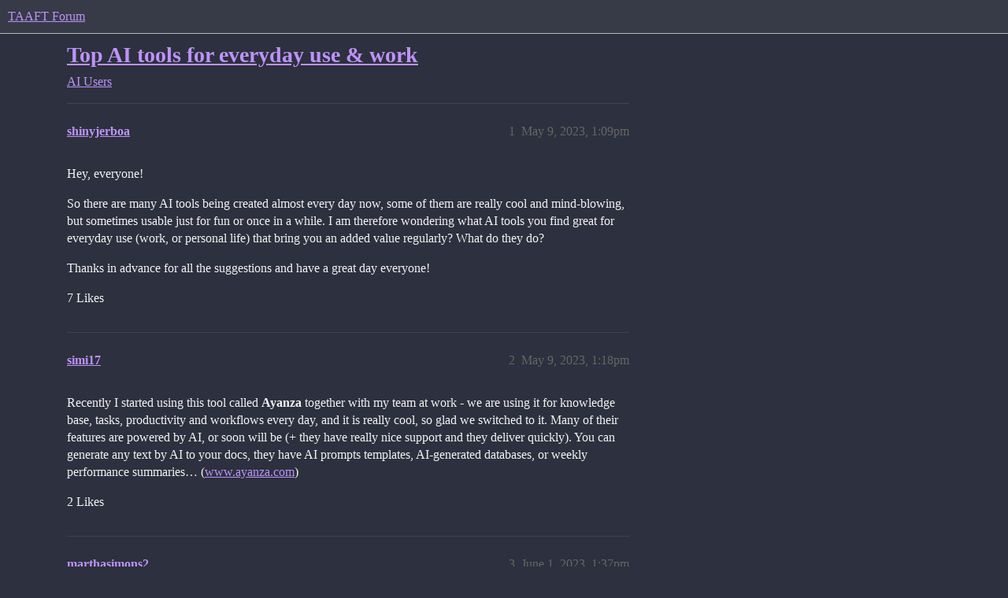

--- FILE ---
content_type: text/html; charset=utf-8
request_url: https://forum.theresanaiforthat.com/t/top-ai-tools-for-everyday-use-work/1984
body_size: 7605
content:
<!DOCTYPE html>
<html lang="en">
  <head>
    <meta charset="utf-8">
    <title>Top AI tools for everyday use &amp; work - AI Users - TAAFT Forum</title>
    <meta name="description" content="Hey, everyone! 
So there are many AI tools being created almost every day now, some of them are really cool and mind-blowing, but sometimes usable just for fun or once in a while. I am therefore wondering what AI tools y&amp;hellip;">
    <meta name="generator" content="Discourse 3.6.0.beta3-latest - https://github.com/discourse/discourse version 49c49be5f829b8cd10eb14c5cd12828e7334213c">
<link rel="icon" type="image/png" href="https://chat.theresanaiforthat.com/uploads/default/optimized/1X/eaacc43b507fd065aaab923cdff3a02588e31b68_2_32x32.png">
<link rel="apple-touch-icon" type="image/png" href="https://chat.theresanaiforthat.com/uploads/default/optimized/1X/eaacc43b507fd065aaab923cdff3a02588e31b68_2_180x180.png">
<meta name="theme-color" media="all" content="#373A47">

<meta name="color-scheme" content="dark">

<meta name="viewport" content="width=device-width, initial-scale=1.0, minimum-scale=1.0, viewport-fit=cover">
<link rel="canonical" href="https://chat.theresanaiforthat.com/t/top-ai-tools-for-everyday-use-work/1984" />

<link rel="search" type="application/opensearchdescription+xml" href="https://chat.theresanaiforthat.com/opensearch.xml" title="TAAFT Forum Search">

    
    <link href="/stylesheets/color_definitions_dracula_4_1_9abc2167ccc65ddb014c2441d44a2d9250e39c44.css?__ws=chat.theresanaiforthat.com" media="all" rel="stylesheet" class="light-scheme" data-scheme-id="4"/>

<link href="/stylesheets/common_5f6e4dc813ccff8a7ebd90376d31c974f5df3077.css?__ws=chat.theresanaiforthat.com" media="all" rel="stylesheet" data-target="common"  />

  <link href="/stylesheets/mobile_5f6e4dc813ccff8a7ebd90376d31c974f5df3077.css?__ws=chat.theresanaiforthat.com" media="(max-width: 39.99999rem)" rel="stylesheet" data-target="mobile"  />
  <link href="/stylesheets/desktop_5f6e4dc813ccff8a7ebd90376d31c974f5df3077.css?__ws=chat.theresanaiforthat.com" media="(min-width: 40rem)" rel="stylesheet" data-target="desktop"  />



    <link href="/stylesheets/chat_5f6e4dc813ccff8a7ebd90376d31c974f5df3077.css?__ws=chat.theresanaiforthat.com" media="all" rel="stylesheet" data-target="chat"  />
    <link href="/stylesheets/checklist_5f6e4dc813ccff8a7ebd90376d31c974f5df3077.css?__ws=chat.theresanaiforthat.com" media="all" rel="stylesheet" data-target="checklist"  />
    <link href="/stylesheets/discourse-cakeday_5f6e4dc813ccff8a7ebd90376d31c974f5df3077.css?__ws=chat.theresanaiforthat.com" media="all" rel="stylesheet" data-target="discourse-cakeday"  />
    <link href="/stylesheets/discourse-details_5f6e4dc813ccff8a7ebd90376d31c974f5df3077.css?__ws=chat.theresanaiforthat.com" media="all" rel="stylesheet" data-target="discourse-details"  />
    <link href="/stylesheets/discourse-lazy-videos_5f6e4dc813ccff8a7ebd90376d31c974f5df3077.css?__ws=chat.theresanaiforthat.com" media="all" rel="stylesheet" data-target="discourse-lazy-videos"  />
    <link href="/stylesheets/discourse-local-dates_5f6e4dc813ccff8a7ebd90376d31c974f5df3077.css?__ws=chat.theresanaiforthat.com" media="all" rel="stylesheet" data-target="discourse-local-dates"  />
    <link href="/stylesheets/discourse-narrative-bot_5f6e4dc813ccff8a7ebd90376d31c974f5df3077.css?__ws=chat.theresanaiforthat.com" media="all" rel="stylesheet" data-target="discourse-narrative-bot"  />
    <link href="/stylesheets/discourse-presence_5f6e4dc813ccff8a7ebd90376d31c974f5df3077.css?__ws=chat.theresanaiforthat.com" media="all" rel="stylesheet" data-target="discourse-presence"  />
    <link href="/stylesheets/discourse-solved_5f6e4dc813ccff8a7ebd90376d31c974f5df3077.css?__ws=chat.theresanaiforthat.com" media="all" rel="stylesheet" data-target="discourse-solved"  />
    <link href="/stylesheets/discourse-templates_5f6e4dc813ccff8a7ebd90376d31c974f5df3077.css?__ws=chat.theresanaiforthat.com" media="all" rel="stylesheet" data-target="discourse-templates"  />
    <link href="/stylesheets/discourse-topic-voting_5f6e4dc813ccff8a7ebd90376d31c974f5df3077.css?__ws=chat.theresanaiforthat.com" media="all" rel="stylesheet" data-target="discourse-topic-voting"  />
    <link href="/stylesheets/docker_manager_5f6e4dc813ccff8a7ebd90376d31c974f5df3077.css?__ws=chat.theresanaiforthat.com" media="all" rel="stylesheet" data-target="docker_manager"  />
    <link href="/stylesheets/footnote_5f6e4dc813ccff8a7ebd90376d31c974f5df3077.css?__ws=chat.theresanaiforthat.com" media="all" rel="stylesheet" data-target="footnote"  />
    <link href="/stylesheets/poll_5f6e4dc813ccff8a7ebd90376d31c974f5df3077.css?__ws=chat.theresanaiforthat.com" media="all" rel="stylesheet" data-target="poll"  />
    <link href="/stylesheets/spoiler-alert_5f6e4dc813ccff8a7ebd90376d31c974f5df3077.css?__ws=chat.theresanaiforthat.com" media="all" rel="stylesheet" data-target="spoiler-alert"  />
    <link href="/stylesheets/chat_mobile_5f6e4dc813ccff8a7ebd90376d31c974f5df3077.css?__ws=chat.theresanaiforthat.com" media="(max-width: 39.99999rem)" rel="stylesheet" data-target="chat_mobile"  />
    <link href="/stylesheets/discourse-solved_mobile_5f6e4dc813ccff8a7ebd90376d31c974f5df3077.css?__ws=chat.theresanaiforthat.com" media="(max-width: 39.99999rem)" rel="stylesheet" data-target="discourse-solved_mobile"  />
    <link href="/stylesheets/discourse-topic-voting_mobile_5f6e4dc813ccff8a7ebd90376d31c974f5df3077.css?__ws=chat.theresanaiforthat.com" media="(max-width: 39.99999rem)" rel="stylesheet" data-target="discourse-topic-voting_mobile"  />
    <link href="/stylesheets/chat_desktop_5f6e4dc813ccff8a7ebd90376d31c974f5df3077.css?__ws=chat.theresanaiforthat.com" media="(min-width: 40rem)" rel="stylesheet" data-target="chat_desktop"  />
    <link href="/stylesheets/discourse-topic-voting_desktop_5f6e4dc813ccff8a7ebd90376d31c974f5df3077.css?__ws=chat.theresanaiforthat.com" media="(min-width: 40rem)" rel="stylesheet" data-target="discourse-topic-voting_desktop"  />
    <link href="/stylesheets/poll_desktop_5f6e4dc813ccff8a7ebd90376d31c974f5df3077.css?__ws=chat.theresanaiforthat.com" media="(min-width: 40rem)" rel="stylesheet" data-target="poll_desktop"  />

  
    
    

    
    
        <link rel="alternate nofollow" type="application/rss+xml" title="RSS feed of &#39;Top AI tools for everyday use &amp; work&#39;" href="https://chat.theresanaiforthat.com/t/top-ai-tools-for-everyday-use-work/1984.rss" />
    <meta property="og:site_name" content="TAAFT Forum" />
<meta property="og:type" content="website" />
<meta name="twitter:card" content="summary" />
<meta name="twitter:image" content="https://chat.theresanaiforthat.com/uploads/default/original/1X/eaacc43b507fd065aaab923cdff3a02588e31b68.png" />
<meta property="og:image" content="https://chat.theresanaiforthat.com/uploads/default/original/1X/eaacc43b507fd065aaab923cdff3a02588e31b68.png" />
<meta property="og:url" content="https://chat.theresanaiforthat.com/t/top-ai-tools-for-everyday-use-work/1984" />
<meta name="twitter:url" content="https://chat.theresanaiforthat.com/t/top-ai-tools-for-everyday-use-work/1984" />
<meta property="og:title" content="Top AI tools for everyday use &amp; work" />
<meta name="twitter:title" content="Top AI tools for everyday use &amp; work" />
<meta property="og:description" content="Hey, everyone!  So there are many AI tools being created almost every day now, some of them are really cool and mind-blowing, but sometimes usable just for fun or once in a while. I am therefore wondering what AI tools you find great for everyday use (work, or personal life) that bring you an added value regularly? What do they do?  Thanks in advance for all the suggestions and have a great day everyone!" />
<meta name="twitter:description" content="Hey, everyone!  So there are many AI tools being created almost every day now, some of them are really cool and mind-blowing, but sometimes usable just for fun or once in a while. I am therefore wondering what AI tools you find great for everyday use (work, or personal life) that bring you an added value regularly? What do they do?  Thanks in advance for all the suggestions and have a great day everyone!" />
<meta property="og:article:section" content="AI Users" />
<meta property="og:article:section:color" content="25AAE2" />
<meta name="twitter:label1" value="Reading time" />
<meta name="twitter:data1" value="3 mins 🕑" />
<meta name="twitter:label2" value="Likes" />
<meta name="twitter:data2" value="20 ❤" />
<meta property="article:published_time" content="2023-05-09T13:09:39+00:00" />
<meta property="og:ignore_canonical" content="true" />

        <link rel="next" href="/t/top-ai-tools-for-everyday-use-work/1984?page=2">

    
  </head>
  <body class="crawler ">
    
    <header>
  <a href="/">TAAFT Forum</a>
</header>

    <div id="main-outlet" class="wrap" role="main">
        <div id="topic-title">
    <h1>
      <a href="/t/top-ai-tools-for-everyday-use-work/1984">Top AI tools for everyday use &amp; work</a>
    </h1>

      <div class="topic-category" itemscope itemtype="http://schema.org/BreadcrumbList">
          <span itemprop="itemListElement" itemscope itemtype="http://schema.org/ListItem">
            <a href="/c/ai-users/5" class="badge-wrapper bullet" itemprop="item">
              <span class='badge-category-bg' style='background-color: #25AAE2'></span>
              <span class='badge-category clear-badge'>
                <span class='category-name' itemprop='name'>AI Users</span>
              </span>
            </a>
            <meta itemprop="position" content="1" />
          </span>
      </div>

  </div>

  

    <div itemscope itemtype='http://schema.org/DiscussionForumPosting'>
      <meta itemprop='headline' content='Top AI tools for everyday use &amp; work'>
      <link itemprop='url' href='https://chat.theresanaiforthat.com/t/top-ai-tools-for-everyday-use-work/1984'>
      <meta itemprop='datePublished' content='2023-05-09T13:09:39Z'>
        <meta itemprop='articleSection' content='AI Users'>
      <meta itemprop='keywords' content=''>
      <div itemprop='publisher' itemscope itemtype="http://schema.org/Organization">
        <meta itemprop='name' content='TAAFT Forum'>
          <div itemprop='logo' itemscope itemtype="http://schema.org/ImageObject">
            <meta itemprop='url' content='https://chat.theresanaiforthat.com/uploads/default/original/2X/e/eac7d18f78c7b1181b1c9b3864fa06c7b6f96f08.png'>
          </div>
      </div>


          <div id='post_1'  class='topic-body crawler-post'>
            <div class='crawler-post-meta'>
              <span class="creator" itemprop="author" itemscope itemtype="http://schema.org/Person">
                <a itemprop="url" rel='nofollow' href='https://chat.theresanaiforthat.com/u/shinyjerboa'><span itemprop='name'>shinyjerboa</span></a>
                
              </span>

                <link itemprop="mainEntityOfPage" href="https://chat.theresanaiforthat.com/t/top-ai-tools-for-everyday-use-work/1984">


              <span class="crawler-post-infos">
                  <time  datetime='2023-05-09T13:09:39Z' class='post-time'>
                    May 9, 2023,  1:09pm
                  </time>
                  <meta itemprop='dateModified' content='2023-05-09T13:09:39Z'>
              <span itemprop='position'>1</span>
              </span>
            </div>
            <div class='post' itemprop='text'>
              <p>Hey, everyone!</p>
<p>So there are many AI tools being created almost every day now, some of them are really cool and mind-blowing, but sometimes usable just for fun or once in a while. I am therefore wondering what AI tools you find great for everyday use (work, or personal life) that bring you an added value regularly? What do they do?</p>
<p>Thanks in advance for all the suggestions and have a great day everyone!</p>
            </div>

            <div itemprop="interactionStatistic" itemscope itemtype="http://schema.org/InteractionCounter">
              <meta itemprop="interactionType" content="http://schema.org/LikeAction"/>
              <meta itemprop="userInteractionCount" content="7" />
              <span class='post-likes'>7 Likes</span>
            </div>


            
          </div>
          <div id='post_2' itemprop='comment' itemscope itemtype='http://schema.org/Comment' class='topic-body crawler-post'>
            <div class='crawler-post-meta'>
              <span class="creator" itemprop="author" itemscope itemtype="http://schema.org/Person">
                <a itemprop="url" rel='nofollow' href='https://chat.theresanaiforthat.com/u/simi17'><span itemprop='name'>simi17</span></a>
                
              </span>



              <span class="crawler-post-infos">
                  <time itemprop='datePublished' datetime='2023-05-09T13:18:12Z' class='post-time'>
                    May 9, 2023,  1:18pm
                  </time>
                  <meta itemprop='dateModified' content='2023-05-09T13:18:12Z'>
              <span itemprop='position'>2</span>
              </span>
            </div>
            <div class='post' itemprop='text'>
              <p>Recently I started using this tool called <strong>Ayanza</strong> together with my team at work - we are using it for knowledge base, tasks, productivity and workflows every day, and it is really cool, so glad we switched to it. Many of their features are powered by AI, or soon will be (+ they have really nice support and they deliver quickly). You can generate any text by AI to your docs, they have AI prompts templates, AI-generated databases, or weekly performance summaries… (<a href="https://ayanza.com/" rel="noopener nofollow ugc">www.ayanza.com</a>)</p>
            </div>

            <div itemprop="interactionStatistic" itemscope itemtype="http://schema.org/InteractionCounter">
              <meta itemprop="interactionType" content="http://schema.org/LikeAction"/>
              <meta itemprop="userInteractionCount" content="2" />
              <span class='post-likes'>2 Likes</span>
            </div>


            
          </div>
          <div id='post_3' itemprop='comment' itemscope itemtype='http://schema.org/Comment' class='topic-body crawler-post'>
            <div class='crawler-post-meta'>
              <span class="creator" itemprop="author" itemscope itemtype="http://schema.org/Person">
                <a itemprop="url" rel='nofollow' href='https://chat.theresanaiforthat.com/u/marthasimons2'><span itemprop='name'>marthasimons2</span></a>
                
              </span>



              <span class="crawler-post-infos">
                  <time itemprop='datePublished' datetime='2023-06-01T13:37:18Z' class='post-time'>
                    June 1, 2023,  1:37pm
                  </time>
                  <meta itemprop='dateModified' content='2023-06-01T13:37:18Z'>
              <span itemprop='position'>3</span>
              </span>
            </div>
            <div class='post' itemprop='text'>
              <p><a href="https://eduwriter.ai/" rel="noopener nofollow ugc">Eduwriter.ai</a> has encapsulated the advanced technologies and fine-tuned them to ensure that all the bases are covered for students who want to get custom essays on different topics.**</p>
            </div>

            <div itemprop="interactionStatistic" itemscope itemtype="http://schema.org/InteractionCounter">
              <meta itemprop="interactionType" content="http://schema.org/LikeAction"/>
              <meta itemprop="userInteractionCount" content="1" />
              <span class='post-likes'>1 Like</span>
            </div>


            
          </div>
          <div id='post_4' itemprop='comment' itemscope itemtype='http://schema.org/Comment' class='topic-body crawler-post'>
            <div class='crawler-post-meta'>
              <span class="creator" itemprop="author" itemscope itemtype="http://schema.org/Person">
                <a itemprop="url" rel='nofollow' href='https://chat.theresanaiforthat.com/u/tradao'><span itemprop='name'>tradao</span></a>
                
              </span>



              <span class="crawler-post-infos">
                  <time itemprop='datePublished' datetime='2023-07-26T08:36:30Z' class='post-time'>
                    July 26, 2023,  8:36am
                  </time>
                  <meta itemprop='dateModified' content='2023-07-26T08:36:30Z'>
              <span itemprop='position'>4</span>
              </span>
            </div>
            <div class='post' itemprop='text'>
              <p>You can try <a href="https://www.save.day/?utm_source=forum&amp;utm_medium=cmt&amp;utm_campaign=general" rel="noopener nofollow ugc">save.day</a> . It’s an AI bookmarking tool that can help you quickly save, retrieve and generate key notes images from your saved content</p>
            </div>

            <div itemprop="interactionStatistic" itemscope itemtype="http://schema.org/InteractionCounter">
              <meta itemprop="interactionType" content="http://schema.org/LikeAction"/>
              <meta itemprop="userInteractionCount" content="0" />
              <span class='post-likes'></span>
            </div>


            
          </div>
          <div id='post_5' itemprop='comment' itemscope itemtype='http://schema.org/Comment' class='topic-body crawler-post'>
            <div class='crawler-post-meta'>
              <span class="creator" itemprop="author" itemscope itemtype="http://schema.org/Person">
                <a itemprop="url" rel='nofollow' href='https://chat.theresanaiforthat.com/u/Rachel'><span itemprop='name'>Rachel</span></a>
                
              </span>



              <span class="crawler-post-infos">
                  <time itemprop='datePublished' datetime='2023-08-11T07:22:48Z' class='post-time'>
                    August 11, 2023,  7:22am
                  </time>
                  <meta itemprop='dateModified' content='2023-08-11T07:22:48Z'>
              <span itemprop='position'>5</span>
              </span>
            </div>
            <div class='post' itemprop='text'>
              <p><a href="https://tinyurl.com/3uvkmwk5" rel="noopener nofollow ugc">AVCLabs Photo Enhancer AI</a> is the tool I often used. I use it to upscale my images for design as you know many sites requests 1280*720 image but many of my old images are only 800. It is a really useful tool.</p>
            </div>

            <div itemprop="interactionStatistic" itemscope itemtype="http://schema.org/InteractionCounter">
              <meta itemprop="interactionType" content="http://schema.org/LikeAction"/>
              <meta itemprop="userInteractionCount" content="1" />
              <span class='post-likes'>1 Like</span>
            </div>


            
          </div>
          <div id='post_6' itemprop='comment' itemscope itemtype='http://schema.org/Comment' class='topic-body crawler-post'>
            <div class='crawler-post-meta'>
              <span class="creator" itemprop="author" itemscope itemtype="http://schema.org/Person">
                <a itemprop="url" rel='nofollow' href='https://chat.theresanaiforthat.com/u/AshnaS'><span itemprop='name'>AshnaS</span></a>
                
              </span>



              <span class="crawler-post-infos">
                  <time itemprop='datePublished' datetime='2023-08-13T17:35:47Z' class='post-time'>
                    August 13, 2023,  5:35pm
                  </time>
                  <meta itemprop='dateModified' content='2023-08-13T17:35:47Z'>
              <span itemprop='position'>6</span>
              </span>
            </div>
            <div class='post' itemprop='text'>
              <p>Recently discovered this tool called <a href="https://chrome.google.com/webstore/detail/whatbots-chatgpt-chrome-e/onbmgdjjfmpplckekdiaeekdgclldiji/related?hl=en-GB" rel="noopener nofollow ugc">WhatBots.co</a></p>
<p>It’s been super productive cos whenever I’m searching anything on google, it  automatically gives me GPT responses on the side as well and sometimes they’re just a lot more powerful.</p>
            </div>

            <div itemprop="interactionStatistic" itemscope itemtype="http://schema.org/InteractionCounter">
              <meta itemprop="interactionType" content="http://schema.org/LikeAction"/>
              <meta itemprop="userInteractionCount" content="1" />
              <span class='post-likes'>1 Like</span>
            </div>


            
          </div>
          <div id='post_7' itemprop='comment' itemscope itemtype='http://schema.org/Comment' class='topic-body crawler-post'>
            <div class='crawler-post-meta'>
              <span class="creator" itemprop="author" itemscope itemtype="http://schema.org/Person">
                <a itemprop="url" rel='nofollow' href='https://chat.theresanaiforthat.com/u/Alex_1'><span itemprop='name'>Alex_1</span></a>
                
              </span>



              <span class="crawler-post-infos">
                  <time itemprop='datePublished' datetime='2023-09-12T07:55:36Z' class='post-time'>
                    September 12, 2023,  7:55am
                  </time>
                  <meta itemprop='dateModified' content='2023-09-12T07:55:36Z'>
              <span itemprop='position'>7</span>
              </span>
            </div>
            <div class='post' itemprop='text'>
              <p>&lt;3 Transcription AI! There are a few on the market but I’ve been using <a href="https://www.vocol.ai/" rel="noopener nofollow ugc">Vocol.AI</a> to record my customer meetings and noticed a major improvement in understanding my clients. It really helps me to have this safety net, get back to our conversation anytime I want, or analyze their tone and find details that I would’ve otherwise missed.</p>
            </div>

            <div itemprop="interactionStatistic" itemscope itemtype="http://schema.org/InteractionCounter">
              <meta itemprop="interactionType" content="http://schema.org/LikeAction"/>
              <meta itemprop="userInteractionCount" content="1" />
              <span class='post-likes'>1 Like</span>
            </div>


            
          </div>
          <div id='post_8' itemprop='comment' itemscope itemtype='http://schema.org/Comment' class='topic-body crawler-post'>
            <div class='crawler-post-meta'>
              <span class="creator" itemprop="author" itemscope itemtype="http://schema.org/Person">
                <a itemprop="url" rel='nofollow' href='https://chat.theresanaiforthat.com/u/greensun'><span itemprop='name'>greensun</span></a>
                
              </span>



              <span class="crawler-post-infos">
                  <time itemprop='datePublished' datetime='2023-09-12T19:17:05Z' class='post-time'>
                    September 12, 2023,  7:17pm
                  </time>
                  <meta itemprop='dateModified' content='2023-09-12T19:17:05Z'>
              <span itemprop='position'>8</span>
              </span>
            </div>
            <div class='post' itemprop='text'>
              <p>I got into the beta for <a href="https://nexel.ai" rel="noopener nofollow ugc">Nexel</a> and it’s been great so far! I’ve been able to automate a bunch of my daily manual workflows that previously required me copy pasting the same things into chatGPT all the time.</p>
            </div>

            <div itemprop="interactionStatistic" itemscope itemtype="http://schema.org/InteractionCounter">
              <meta itemprop="interactionType" content="http://schema.org/LikeAction"/>
              <meta itemprop="userInteractionCount" content="0" />
              <span class='post-likes'></span>
            </div>


            
          </div>
          <div id='post_9' itemprop='comment' itemscope itemtype='http://schema.org/Comment' class='topic-body crawler-post'>
            <div class='crawler-post-meta'>
              <span class="creator" itemprop="author" itemscope itemtype="http://schema.org/Person">
                <a itemprop="url" rel='nofollow' href='https://chat.theresanaiforthat.com/u/Charlene'><span itemprop='name'>Charlene</span></a>
                
              </span>



              <span class="crawler-post-infos">
                  <time itemprop='datePublished' datetime='2023-09-19T05:38:33Z' class='post-time'>
                    September 19, 2023,  5:38am
                  </time>
                  <meta itemprop='dateModified' content='2023-09-19T05:38:33Z'>
              <span itemprop='position'>9</span>
              </span>
            </div>
            <div class='post' itemprop='text'>
              <p>I have to say BrainstormGPT truly change my work style. I usually search a lot for a new topic I wanna post on my account, but just find less usful info. After I used BrainstormGPT help me serach the topic, I can easily output many novel ideas and gain attention! I really strongly recommend everyone to give it a try</p>
            </div>

            <div itemprop="interactionStatistic" itemscope itemtype="http://schema.org/InteractionCounter">
              <meta itemprop="interactionType" content="http://schema.org/LikeAction"/>
              <meta itemprop="userInteractionCount" content="1" />
              <span class='post-likes'>1 Like</span>
            </div>


            
          </div>
          <div id='post_10' itemprop='comment' itemscope itemtype='http://schema.org/Comment' class='topic-body crawler-post'>
            <div class='crawler-post-meta'>
              <span class="creator" itemprop="author" itemscope itemtype="http://schema.org/Person">
                <a itemprop="url" rel='nofollow' href='https://chat.theresanaiforthat.com/u/Dibrilou'><span itemprop='name'>Dibrilou</span></a>
                
              </span>



              <span class="crawler-post-infos">
                  <time itemprop='datePublished' datetime='2023-09-19T05:45:19Z' class='post-time'>
                    September 19, 2023,  5:45am
                  </time>
                  <meta itemprop='dateModified' content='2023-09-19T05:45:19Z'>
              <span itemprop='position'>10</span>
              </span>
            </div>
            <div class='post' itemprop='text'>
              <p><img src="https://chat.theresanaiforthat.com/images/emoji/twitter/wave.png?v=12" title=":wave:" class="emoji" alt=":wave:" loading="lazy" width="20" height="20"> Hi guys, I’m using <a href="https://teeps.ai" rel="noopener nofollow ugc">https://teeps.ai</a> for my project management, allowing to write meeting minutes and also to convert them into user stories for the dev I work with.</p>
            </div>

            <div itemprop="interactionStatistic" itemscope itemtype="http://schema.org/InteractionCounter">
              <meta itemprop="interactionType" content="http://schema.org/LikeAction"/>
              <meta itemprop="userInteractionCount" content="1" />
              <span class='post-likes'>1 Like</span>
            </div>


            
          </div>
          <div id='post_11' itemprop='comment' itemscope itemtype='http://schema.org/Comment' class='topic-body crawler-post'>
            <div class='crawler-post-meta'>
              <span class="creator" itemprop="author" itemscope itemtype="http://schema.org/Person">
                <a itemprop="url" rel='nofollow' href='https://chat.theresanaiforthat.com/u/SLAPGenie'><span itemprop='name'>SLAPGenie</span></a>
                
              </span>



              <span class="crawler-post-infos">
                  <time itemprop='datePublished' datetime='2023-09-20T10:47:22Z' class='post-time'>
                    September 20, 2023, 10:47am
                  </time>
                  <meta itemprop='dateModified' content='2023-09-20T16:02:36Z'>
              <span itemprop='position'>11</span>
              </span>
            </div>
            <div class='post' itemprop='text'>
              <p>Hey Guys <img src="https://chat.theresanaiforthat.com/images/emoji/twitter/wave.png?v=12" title=":wave:" class="emoji" alt=":wave:" loading="lazy" width="20" height="20"> Try <a href="https://savelikeapro.ai" rel="noopener nofollow ugc">https://savelikeapro.ai</a> for bookmarking that’s works really well and the roadmap is great</p>
<ul>
<li>A.I powered.</li>
<li>Zero-installation</li>
<li>It fits in your daily workflow.</li>
<li>And it has FREE forever option.</li>
</ul>
            </div>

            <div itemprop="interactionStatistic" itemscope itemtype="http://schema.org/InteractionCounter">
              <meta itemprop="interactionType" content="http://schema.org/LikeAction"/>
              <meta itemprop="userInteractionCount" content="1" />
              <span class='post-likes'>1 Like</span>
            </div>


            
          </div>
          <div id='post_14' itemprop='comment' itemscope itemtype='http://schema.org/Comment' class='topic-body crawler-post'>
            <div class='crawler-post-meta'>
              <span class="creator" itemprop="author" itemscope itemtype="http://schema.org/Person">
                <a itemprop="url" rel='nofollow' href='https://chat.theresanaiforthat.com/u/Stephan'><span itemprop='name'>Stephan</span></a>
                
              </span>



              <span class="crawler-post-infos">
                  <time itemprop='datePublished' datetime='2023-11-16T00:56:00Z' class='post-time'>
                    November 16, 2023, 12:56am
                  </time>
                  <meta itemprop='dateModified' content='2023-11-16T00:56:00Z'>
              <span itemprop='position'>14</span>
              </span>
            </div>
            <div class='post' itemprop='text'>
              <p>The AI spam on this website is absolutely crazy .</p>
<p>Anyways. I have tried most of the tools found on the website and the only one I was willing to pay for was Chad GPT 4.5. pretty much does everything that the other tools do. If you give it a correct prompt from generating hashtags to correcting text or even rephrasing content, it has generated using my tone. I went from highly disliking this kind of tool to finding that they can really improve my productivity.</p>
<p>99% of the apps on this website are pretty much just hitting the GPT API or similar with pre-written prompts and for the bots they just add the pine cone vector database to give it a bit better understanding of context. Again, that’s something you can do with chat GPT very easily if you use a snippet editor.</p>
<p>Just my two cents and I’m probably the only human in this thread🙂</p>
            </div>

            <div itemprop="interactionStatistic" itemscope itemtype="http://schema.org/InteractionCounter">
              <meta itemprop="interactionType" content="http://schema.org/LikeAction"/>
              <meta itemprop="userInteractionCount" content="1" />
              <span class='post-likes'>1 Like</span>
            </div>


            
          </div>
          <div id='post_16' itemprop='comment' itemscope itemtype='http://schema.org/Comment' class='topic-body crawler-post'>
            <div class='crawler-post-meta'>
              <span class="creator" itemprop="author" itemscope itemtype="http://schema.org/Person">
                <a itemprop="url" rel='nofollow' href='https://chat.theresanaiforthat.com/u/Felix'><span itemprop='name'>Felix</span></a>
                
              </span>



              <span class="crawler-post-infos">
                  <time itemprop='datePublished' datetime='2023-12-12T16:12:38Z' class='post-time'>
                    December 12, 2023,  4:12pm
                  </time>
                  <meta itemprop='dateModified' content='2023-12-12T16:12:38Z'>
              <span itemprop='position'>16</span>
              </span>
            </div>
            <div class='post' itemprop='text'>
              <p>I was struggling with commenting on Instagram as part of my growth strategy. It just takes so much time to read and understand the caption and then to craft an engaging comment. Even worse as a non-native speaker.</p>
<p>The tool I use for almost a year now is <strong>Comment Generator for Instagram</strong>. You go to a post or reel, click a button and it generates a comment based on the caption.</p>
            </div>

            <div itemprop="interactionStatistic" itemscope itemtype="http://schema.org/InteractionCounter">
              <meta itemprop="interactionType" content="http://schema.org/LikeAction"/>
              <meta itemprop="userInteractionCount" content="0" />
              <span class='post-likes'></span>
            </div>


            
          </div>
          <div id='post_17' itemprop='comment' itemscope itemtype='http://schema.org/Comment' class='topic-body crawler-post'>
            <div class='crawler-post-meta'>
              <span class="creator" itemprop="author" itemscope itemtype="http://schema.org/Person">
                <a itemprop="url" rel='nofollow' href='https://chat.theresanaiforthat.com/u/wordstudio'><span itemprop='name'>wordstudio</span></a>
                
              </span>



              <span class="crawler-post-infos">
                  <time itemprop='datePublished' datetime='2023-12-13T17:23:44Z' class='post-time'>
                    December 13, 2023,  5:23pm
                  </time>
                  <meta itemprop='dateModified' content='2023-12-13T17:23:44Z'>
              <span itemprop='position'>17</span>
              </span>
            </div>
            <div class='post' itemprop='text'>
              <p>You’ve tried most of the tools on this website? Even if you tested 3,000 of the tools on this site, that would be quite a feat for any real human to accomplish. <img src="https://chat.theresanaiforthat.com/images/emoji/twitter/face_with_raised_eyebrow.png?v=12" title=":face_with_raised_eyebrow:" class="emoji" alt=":face_with_raised_eyebrow:" loading="lazy" width="20" height="20"></p>
            </div>

            <div itemprop="interactionStatistic" itemscope itemtype="http://schema.org/InteractionCounter">
              <meta itemprop="interactionType" content="http://schema.org/LikeAction"/>
              <meta itemprop="userInteractionCount" content="1" />
              <span class='post-likes'>1 Like</span>
            </div>


            
          </div>
          <div id='post_18' itemprop='comment' itemscope itemtype='http://schema.org/Comment' class='topic-body crawler-post'>
            <div class='crawler-post-meta'>
              <span class="creator" itemprop="author" itemscope itemtype="http://schema.org/Person">
                <a itemprop="url" rel='nofollow' href='https://chat.theresanaiforthat.com/u/y_karlson'><span itemprop='name'>y_karlson</span></a>
                
              </span>



              <span class="crawler-post-infos">
                  <time itemprop='datePublished' datetime='2024-01-15T18:03:21Z' class='post-time'>
                    January 15, 2024,  6:03pm
                  </time>
                  <meta itemprop='dateModified' content='2024-01-15T18:03:21Z'>
              <span itemprop='position'>18</span>
              </span>
            </div>
            <div class='post' itemprop='text'>
              <p>Kin for a personal AI companion you can use for personalized coaching and support. It’s built to be fully private (all data stays with you) (<a href="https://mykin.ai?utm_source=tatft" rel="noopener nofollow ugc">mykin.ai</a>)</p>
            </div>

            <div itemprop="interactionStatistic" itemscope itemtype="http://schema.org/InteractionCounter">
              <meta itemprop="interactionType" content="http://schema.org/LikeAction"/>
              <meta itemprop="userInteractionCount" content="0" />
              <span class='post-likes'></span>
            </div>


            
          </div>
          <div id='post_19' itemprop='comment' itemscope itemtype='http://schema.org/Comment' class='topic-body crawler-post'>
            <div class='crawler-post-meta'>
              <span class="creator" itemprop="author" itemscope itemtype="http://schema.org/Person">
                <a itemprop="url" rel='nofollow' href='https://chat.theresanaiforthat.com/u/PitchAvatar'><span itemprop='name'>PitchAvatar</span></a>
                
              </span>



              <span class="crawler-post-infos">
                  <time itemprop='datePublished' datetime='2024-02-10T17:16:32Z' class='post-time'>
                    February 10, 2024,  5:16pm
                  </time>
                  <meta itemprop='dateModified' content='2024-02-10T17:16:32Z'>
              <span itemprop='position'>19</span>
              </span>
            </div>
            <div class='post' itemprop='text'>
              <p>Hi, guys!</p>
<p>I am new here and I want to invite you to our free webinar: AI avatars for business success - Hype <img src="https://chat.theresanaiforthat.com/images/emoji/twitter/crossed_swords.png?v=12" title=":crossed_swords:" class="emoji" alt=":crossed_swords:" loading="lazy" width="20" height="20"> Reality</p>
<p>Identify strategic advantages for your business. Network with industry peers and gain valuable knowledge.</p>
<p><img src="https://chat.theresanaiforthat.com/images/emoji/twitter/date.png?v=12" title=":date:" class="emoji" alt=":date:" loading="lazy" width="20" height="20"> When: February 15, 2024<br>
<img src="https://chat.theresanaiforthat.com/images/emoji/twitter/alarm_clock.png?v=12" title=":alarm_clock:" class="emoji" alt=":alarm_clock:" loading="lazy" width="20" height="20"> Time: 16:00 СET</p>
<p>Secure your spot: <a href="https://us06web.zoom.us/webinar/register/6517068878368/WN_Oh2H7e-WTJiW5huk72KtIw" class="inline-onebox" rel="noopener nofollow ugc">Webinar Registration - Zoom</a></p>
<p>In this session, together with Ami Berger, Product Marketing Manager at D-ID, and Viktoriia Abed, Chief Revenue Officer at Pitch Avatar, you’ll:</p>
<p>Explore the latest market trends of AI avatars.<br>
Discover use cases of AI avatars across industries, from customer service to marketing and education.<br>
Navigate the ROI landscape to make informed decisions.<br>
Gain insights from industry experts, who bring experience from successful product launches in large enterprises and innovative startups.<br>
Engage in an interactive Q&amp;A and get your burning questions answered.</p>
<p>P.S. Limited spots are available, so register today❗</p>
<p><img src="https://chat.theresanaiforthat.com/images/emoji/twitter/blossom.png?v=12" title=":blossom:" class="emoji" alt=":blossom:" loading="lazy" width="20" height="20">See you there!</p>
<aside class="onebox allowlistedgeneric" data-onebox-src="https://us06web.zoom.us/webinar/register/6517068878368/WN_Oh2H7e-WTJiW5huk72KtIw">
  <header class="source">
      <img src="https://us06st1.zoom.us/zoom.ico" class="site-icon" width="96" height="96">

      <a href="https://us06web.zoom.us/webinar/register/6517068878368/WN_Oh2H7e-WTJiW5huk72KtIw" target="_blank" rel="noopener nofollow ugc">Zoom</a>
  </header>

  <article class="onebox-body">
    <div class="aspect-image" style="--aspect-ratio:284/115;"><img src="https://us06web.zoom.us/w_p/87694550337/c263a04a-bc94-4d53-985a-b4390d8f3df2.png" class="thumbnail" width="284" height="115"></div>

<h3><a href="https://us06web.zoom.us/webinar/register/6517068878368/WN_Oh2H7e-WTJiW5huk72KtIw" target="_blank" rel="noopener nofollow ugc">Welcome! You are invited to join a webinar: AI Avatars for Business: Hype or...</a></h3>

  <p>Explore the true potential of AI Avatars in an engaging discussion at the crossroads of technology and business strategy.
Uncover the latest market trends, diverse scenarios, and gain valuable insights from our distinguished speaker, Ami Berger from...</p>


  </article>

  <div class="onebox-metadata">
    
    
  </div>

  <div style="clear: both"></div>
</aside>

            </div>

            <div itemprop="interactionStatistic" itemscope itemtype="http://schema.org/InteractionCounter">
              <meta itemprop="interactionType" content="http://schema.org/LikeAction"/>
              <meta itemprop="userInteractionCount" content="0" />
              <span class='post-likes'></span>
            </div>


            
          </div>
          <div id='post_20' itemprop='comment' itemscope itemtype='http://schema.org/Comment' class='topic-body crawler-post'>
            <div class='crawler-post-meta'>
              <span class="creator" itemprop="author" itemscope itemtype="http://schema.org/Person">
                <a itemprop="url" rel='nofollow' href='https://chat.theresanaiforthat.com/u/soumyg101'><span itemprop='name'>soumyg101</span></a>
                
              </span>



              <span class="crawler-post-infos">
                  <time itemprop='datePublished' datetime='2024-02-12T04:00:10Z' class='post-time'>
                    February 12, 2024,  4:00am
                  </time>
                  <meta itemprop='dateModified' content='2024-02-12T04:00:10Z'>
              <span itemprop='position'>20</span>
              </span>
            </div>
            <div class='post' itemprop='text'>
              <p>I use <a href="https://playgroundai.com/" rel="noopener nofollow ugc">playgroundai.com</a> for generating images for blog posts<br>
and <a href="https://www.summarywithai.com/" rel="noopener nofollow ugc">summarywithai.com</a> (which I built) for getting summaries of research papers, reports, company documents etc.</p>
            </div>

            <div itemprop="interactionStatistic" itemscope itemtype="http://schema.org/InteractionCounter">
              <meta itemprop="interactionType" content="http://schema.org/LikeAction"/>
              <meta itemprop="userInteractionCount" content="0" />
              <span class='post-likes'></span>
            </div>


            
          </div>
          <div id='post_21' itemprop='comment' itemscope itemtype='http://schema.org/Comment' class='topic-body crawler-post'>
            <div class='crawler-post-meta'>
              <span class="creator" itemprop="author" itemscope itemtype="http://schema.org/Person">
                <a itemprop="url" rel='nofollow' href='https://chat.theresanaiforthat.com/u/blxdet'><span itemprop='name'>blxdet</span></a>
                
              </span>



              <span class="crawler-post-infos">
                  <time itemprop='datePublished' datetime='2024-02-12T07:05:54Z' class='post-time'>
                    February 12, 2024,  7:05am
                  </time>
                  <meta itemprop='dateModified' content='2024-02-12T07:05:54Z'>
              <span itemprop='position'>21</span>
              </span>
            </div>
            <div class='post' itemprop='text'>
              <p>Recently have stated using <a href="https://www.prompteams.com/" rel="noopener nofollow ugc">https://www.prompteams.com/</a> for prompt management. I use it to connect to my git branches so I update my prompts there, do multiple testing using their test cases feature there, and then commit and release to production. Automatic change. Would recommend it</p>
            </div>

            <div itemprop="interactionStatistic" itemscope itemtype="http://schema.org/InteractionCounter">
              <meta itemprop="interactionType" content="http://schema.org/LikeAction"/>
              <meta itemprop="userInteractionCount" content="0" />
              <span class='post-likes'></span>
            </div>


            
          </div>
          <div id='post_22' itemprop='comment' itemscope itemtype='http://schema.org/Comment' class='topic-body crawler-post'>
            <div class='crawler-post-meta'>
              <span class="creator" itemprop="author" itemscope itemtype="http://schema.org/Person">
                <a itemprop="url" rel='nofollow' href='https://chat.theresanaiforthat.com/u/BabelOn'><span itemprop='name'>BabelOn</span></a>
                
              </span>



              <span class="crawler-post-infos">
                  <time itemprop='datePublished' datetime='2024-02-14T23:46:20Z' class='post-time'>
                    February 14, 2024, 11:46pm
                  </time>
                  <meta itemprop='dateModified' content='2024-02-14T23:46:20Z'>
              <span itemprop='position'>22</span>
              </span>
            </div>
            <div class='post' itemprop='text'>
              <p>Hey everyone, BabelOn just launched our AI tool for trip planning. On our platform you can plan your perfect, personalized trip in seconds! We’d love your feedback on our MVP!</p>
<aside class="onebox allowlistedgeneric" data-onebox-src="https://babelontrip.com">
  <header class="source">
      <img src="https://babelontrip.com/favicon1.ico" class="site-icon" width="" height="">

      <a href="https://babelontrip.com" target="_blank" rel="noopener nofollow ugc">babelontrip.com</a>
  </header>

  <article class="onebox-body">
    

<h3><a href="https://babelontrip.com" target="_blank" rel="noopener nofollow ugc">Babelon</a></h3>

  <p>Your intelligent travel companion. Effortlessly plan and personalize global journeys with AI. Explore the extraordinary effortlessly with Babelon.</p>


  </article>

  <div class="onebox-metadata">
    
    
  </div>

  <div style="clear: both"></div>
</aside>

<p>Thanks!</p>
            </div>

            <div itemprop="interactionStatistic" itemscope itemtype="http://schema.org/InteractionCounter">
              <meta itemprop="interactionType" content="http://schema.org/LikeAction"/>
              <meta itemprop="userInteractionCount" content="0" />
              <span class='post-likes'></span>
            </div>


            
          </div>
          <div id='post_23' itemprop='comment' itemscope itemtype='http://schema.org/Comment' class='topic-body crawler-post'>
            <div class='crawler-post-meta'>
              <span class="creator" itemprop="author" itemscope itemtype="http://schema.org/Person">
                <a itemprop="url" rel='nofollow' href='https://chat.theresanaiforthat.com/u/koesn'><span itemprop='name'>koesn</span></a>
                
              </span>



              <span class="crawler-post-infos">
                  <time itemprop='datePublished' datetime='2024-02-21T15:31:21Z' class='post-time'>
                    February 21, 2024,  3:31pm
                  </time>
                  <meta itemprop='dateModified' content='2024-02-21T15:31:21Z'>
              <span itemprop='position'>23</span>
              </span>
            </div>
            <div class='post' itemprop='text'>
              <p>I’m using an AI integrator like MindMac. It really helps get things done by AI. I have some whatsapp groups that a lot of long reports received. So I use AI to summarize to give output exact what I want. Also I have ±20 pages in daily basis, so I need AI to do preliminary check before it’s finalized. I also have to create QA for essay and multiple choice exams, so I just generate it by AI with a bit help from python (python codes also delivered from AI) to make it automatic. Also use it to suggest which meals/lunch menus for a week. I also setup a chat with prompt to act like my partner, this can keep me sane and many times it boost my motivation.</p>
<p>More result, more done, less effort.</p>
            </div>

            <div itemprop="interactionStatistic" itemscope itemtype="http://schema.org/InteractionCounter">
              <meta itemprop="interactionType" content="http://schema.org/LikeAction"/>
              <meta itemprop="userInteractionCount" content="0" />
              <span class='post-likes'></span>
            </div>


            
          </div>
    </div>

      <div role='navigation' itemscope itemtype='http://schema.org/SiteNavigationElement' class="topic-body crawler-post">
            <span itemprop='name'><b><a rel="next" itemprop="url" href="/t/top-ai-tools-for-everyday-use-work/1984?page=2">next page →</a></b></span>
      </div>

    




    </div>
    <footer class="container wrap">
  <nav class='crawler-nav'>
    <ul>
      <li itemscope itemtype='http://schema.org/SiteNavigationElement'>
        <span itemprop='name'>
          <a href='/' itemprop="url">Home </a>
        </span>
      </li>
      <li itemscope itemtype='http://schema.org/SiteNavigationElement'>
        <span itemprop='name'>
          <a href='/categories' itemprop="url">Categories </a>
        </span>
      </li>
      <li itemscope itemtype='http://schema.org/SiteNavigationElement'>
        <span itemprop='name'>
          <a href='/guidelines' itemprop="url">Guidelines </a>
        </span>
      </li>
        <li itemscope itemtype='http://schema.org/SiteNavigationElement'>
          <span itemprop='name'>
            <a href='/tos' itemprop="url">Terms of Service </a>
          </span>
        </li>
        <li itemscope itemtype='http://schema.org/SiteNavigationElement'>
          <span itemprop='name'>
            <a href='/privacy' itemprop="url">Privacy Policy </a>
          </span>
        </li>
    </ul>
  </nav>
  <p class='powered-by-link'>Powered by <a href="https://www.discourse.org">Discourse</a>, best viewed with JavaScript enabled</p>
</footer>

    
    
  </body>
  
</html>


--- FILE ---
content_type: text/css
request_url: https://forum.theresanaiforthat.com/stylesheets/color_definitions_dracula_4_1_9abc2167ccc65ddb014c2441d44a2d9250e39c44.css?__ws=chat.theresanaiforthat.com
body_size: 1967
content:
:root{--csstools-color-scheme--light: ;color-scheme:dark;--scheme-type: dark;--primary: #f2f2f2;--secondary: #2d303e;--tertiary: #bd93f9;--quaternary: #8be9fd;--header_background: #373A47;--header_primary: #f2f2f2;--highlight: #52592B;--danger: #ff5555;--success: #50fa7b;--love: #ff79c6;--d-selected: #303030;--d-hover: #353535;--always-black-rgb: 0, 0, 0;--primary-rgb: 242, 242, 242;--primary-low-rgb: 65, 67, 80;--primary-very-low-rgb: 55, 58, 71;--secondary-rgb: 45, 48, 62;--header_background-rgb: 55, 58, 71;--tertiary-rgb: 189, 147, 249;--highlight-rgb: 82, 89, 43;--success-rgb: 80, 250, 123;--primary-very-low: #373A47;--primary-low: #414350;--primary-low-mid: #8C8D94;--primary-medium: #A3A4AA;--primary-high: #CCCCCF;--primary-very-high: rgb(217.8, 217.8, 217.8);--primary-50: #3F414E;--primary-100: #535460;--primary-200: #666972;--primary-300: #7A7C84;--primary-400: #8D8F96;--primary-500: #A2A3A9;--primary-600: #B6B7BC;--primary-700: #C7C7C7;--primary-800: #DEDFE0;--primary-900: #F5F5F5;--header_primary-low: rgb(92.6223515141, 94.2549733436, 101.9475355269);--header_primary-low-mid: rgb(149.8787843559, 150.6120845085, 154.1883588343);--header_primary-medium: rgb(183.2251347387, 183.640954038, 185.6842750477);--header_primary-high: rgb(204.7005129451, 204.9487740876, 206.1725005911);--header_primary-very-high: rgb(230.2392234177, 230.3128307325, 230.6766134657);--secondary-low: #CCCCCF;--secondary-medium: #91939A;--secondary-high: #6A6C76;--secondary-very-high: #3D404C;--tertiary-very-low: rgb(41.6842105263, 5.2105263158, 93.7894736842);--tertiary-low: #4A4463;--tertiary-medium: #6E5D92;--tertiary-high: #9275C1;--tertiary-hover: rgb(202.2, 168.6, 250.2);--tertiary-25: rgb(33.3473684211, 4.1684210526, 75.0315789474);--tertiary-50: rgb(41.6842105263, 5.2105263158, 93.7894736842);--tertiary-100: rgb(46.6863157895, 5.8357894737, 105.0442105263);--tertiary-200: rgb(51.6884210526, 6.4610526316, 116.2989473684);--tertiary-300: rgb(58.3578947368, 7.2947368421, 131.3052631579);--tertiary-400: rgb(70.0294736842, 8.7536842105, 157.5663157895);--tertiary-500: rgb(80.0336842105, 10.0042105263, 180.0757894737);--tertiary-600: rgb(91.7052631579, 11.4631578947, 206.3368421053);--tertiary-700: rgb(103.3768421053, 12.9221052632, 232.5978947368);--tertiary-800: rgb(117.9284210526, 30.7010526316, 242.5389473684);--tertiary-900: rgb(131.6842105263, 53.2105263158, 243.7894736842);--quaternary-low: #6AA8BA;--highlight-bg: rgb(16.4, 17.8, 8.6);--highlight-low: #686D55;--highlight-medium: #52592B;--highlight-high: #C0C879;--danger-low: #957279;--danger-low-mid: rgba(136, 0, 0, 0.7);--danger-medium: #dd0000;--danger-hover: #ff1111;--success-low: #386D50;--success-medium: #44B366;--success-hover: rgb(15.8333333333, 248.1666666667, 74.6);--love-low: #6C4667;--wiki: green;--blend-primary-secondary-5: rgb(69.6559401631, 71.533209071, 81.1171991627);--primary-med-or-secondary-med: #91939A;--primary-med-or-secondary-high: #6A6C76;--primary-high-or-secondary-low: #CCCCCF;--primary-low-mid-or-secondary-high: #6A6C76;--primary-low-mid-or-secondary-low: #CCCCCF;--primary-or-primary-low-mid: #8C8D94;--highlight-low-or-medium: #52592B;--tertiary-or-tertiary-low: #4A4463;--tertiary-low-or-tertiary-high: #9275C1;--tertiary-med-or-tertiary: #bd93f9;--secondary-or-primary: #f2f2f2;--tertiary-or-white: #fff;--facebook-or-white: #fff;--twitter-or-white: #fff;--hljs-attr: #88aece;--hljs-attribute: #c59bc1;--hljs-addition: #76c490;--hljs-bg: rgba(0, 0, 0, 0.25);--inline-code-bg: rgba(0, 0, 0, 0.35);--hljs-comment: #A2A3A9;--hljs-deletion: #de7176;--hljs-keyword: #88aece;--hljs-title: #f08d49;--hljs-name: #f08d49;--hljs-punctuation: #ccc;--hljs-symbol: #b5bd68;--hljs-variable: #b5bd68;--hljs-string: #b5bd68;--google: #fff;--google-hover: rgb(242.25, 242.25, 242.25);--instagram: #e1306c;--instagram-hover: rgb(171.6265822785, 24.8734177215, 74.6202531646);--facebook: #0866ff;--facebook-hover: rgb(0, 70.975708502, 186.5);--cas: #70ba61;--twitter: #000;--github: #100e0f;--github-hover: rgb(70.4, 61.6, 66);--discord: #7289da;--discord-hover: rgb(73.6011235955, 103.191011236, 207.3988764045);--discourse_id-text: var(--d-button-primary-text-color);--discourse_id-text-hover: var(--d-button-primary-text-color--hover);--discourse_id-background: var(--d-button-primary-bg-color);--discourse_id-background-hover: var(--d-button-primary-bg-color--hover);--discourse_id-icon: var(--d-button-primary-icon-color);--discourse_id-icon-hover: var(--d-button-primary-icon-color--hover);--discourse_id-border: var(--d-button-border);--gold: rgb(231, 195, 0);--silver: #c0c0c0;--bronze: #cd7f32;--d-link-color: var(--tertiary);--title-color--read: var(--primary-medium);--content-border-color: var(--primary-low);--input-border-color: var(--primary-400);--table-border-color: var(--content-border-color);--metadata-color: var(--primary-medium);--d-badge-card-background-color: var(--primary-very-low);--mention-background-color: var(--primary-low);--title-color: var(--primary);--title-color--header: var(--header_primary);--excerpt-color: var(--primary-high);--shadow-modal: 0 8px 60px rgba(0, 0, 0, 1);--shadow-composer: 0 -1px 40px rgba(0, 0, 0, 0.35);--shadow-card: 0 4px 14px rgba(0, 0, 0, 0.5);--shadow-dropdown: 0 2px 12px 0 rgba(0, 0, 0, 0.25);--shadow-menu-panel: var(--shadow-dropdown);--shadow-header: 0 0 0 1px var(--content-border-color);--shadow-footer-nav: 0 0 2px 0 rgba(0, 0, 0, 0.4);--shadow-focus-danger: 0 0 6px 0 var(--danger);--float-kit-arrow-stroke-color: var(--primary-low);--float-kit-arrow-fill-color: var(--secondary);--topic-timeline-border-color: #9275C1;--335b5b42-csstools-light-dark-toggle--0: var(--csstools-color-scheme--light) var(--tertiary);--topic-timeline-handle-color: var(--335b5b42-csstools-light-dark-toggle--0, var(--tertiary-400));}

@supports (color: light-dark(red, red)){
:root{--topic-timeline-handle-color: light-dark( var(--tertiary-400), var(--tertiary) );}
}@supports not (color: light-dark(tan, tan)){:root *{--335b5b42-csstools-light-dark-toggle--0: var(--csstools-color-scheme--light) var(--tertiary);--topic-timeline-handle-color: var(--335b5b42-csstools-light-dark-toggle--0, var(--tertiary-400));}}:root{--chat-skeleton-animation-rgb: 63, 65, 78}:root{--calendar-normal: rgb(115.1842105263, 26.2105263158, 242.2894736842);--calendar-close-to-working-hours: rgb(144.7105263158, 74.5263157895, 244.9736842105);--calendar-in-working-hours: rgb(159.4736842105, 98.6842105263, 246.3157894737);--fc-border-color: var(--primary-low);--fc-button-text-color: var(--d-button-default-text-color);--fc-button-bg-color: var(--d-button-default-bg-color);--fc-button-border-color: transparent;--fc-button-hover-bg-color: var(--d-button-default-bg-color--hover);--fc-button-hover-border-color: transparent;--fc-button-active-bg-color: var(--tertiary);--fc-button-active-border-color: transparent;--fc-event-border-color: var(--primary-low);--fc-today-bg-color: var(--highlight-medium);--fc-page-bg-color: var(--secondary);--fc-list-event-hover-bg-color: var(--secondary);--fc-neutral-bg-color: var(--primary-low)}html{font-variation-settings:normal;font-feature-settings:normal}:root{--font-family: Helvetica, Arial, sans-serif}h1,h2,h3,h4,h5,h6{font-variation-settings:normal;font-feature-settings:normal}:root{--heading-font-family: Helvetica, Arial, sans-serif}@font-face{font-family:"JetBrains Mono";src:url("https://chat.theresanaiforthat.com/fonts/JetBrainsMono-Regular.woff2?v=0.0.19") format("woff2");font-weight:400}@font-face{font-family:"JetBrains Mono";src:url("https://chat.theresanaiforthat.com/fonts/JetBrainsMono-Bold.woff2?v=0.0.19") format("woff2");font-weight:700}html{font-variation-settings:normal;font-feature-settings:normal;font-variant-ligatures:none}:root{--d-font-family--monospace: JetBrains Mono, Consolas, Monaco, monospace}
/*# sourceMappingURL=color_definitions_dracula_4_1_9abc2167ccc65ddb014c2441d44a2d9250e39c44.css.map?__ws=chat.theresanaiforthat.com */


--- FILE ---
content_type: text/css
request_url: https://forum.theresanaiforthat.com/stylesheets/discourse-narrative-bot_5f6e4dc813ccff8a7ebd90376d31c974f5df3077.css?__ws=chat.theresanaiforthat.com
body_size: -651
content:
article[data-user-id="-2"] div.cooked iframe{border:0}
/*# sourceMappingURL=discourse-narrative-bot_5f6e4dc813ccff8a7ebd90376d31c974f5df3077.css.map?__ws=chat.theresanaiforthat.com */


--- FILE ---
content_type: text/css
request_url: https://forum.theresanaiforthat.com/stylesheets/discourse-topic-voting_desktop_5f6e4dc813ccff8a7ebd90376d31c974f5df3077.css?__ws=chat.theresanaiforthat.com
body_size: -564
content:
.vote-count-wrapper{font-size:var(--font-up-2);height:40px}
/*# sourceMappingURL=discourse-topic-voting_desktop_5f6e4dc813ccff8a7ebd90376d31c974f5df3077.css.map?__ws=chat.theresanaiforthat.com */
